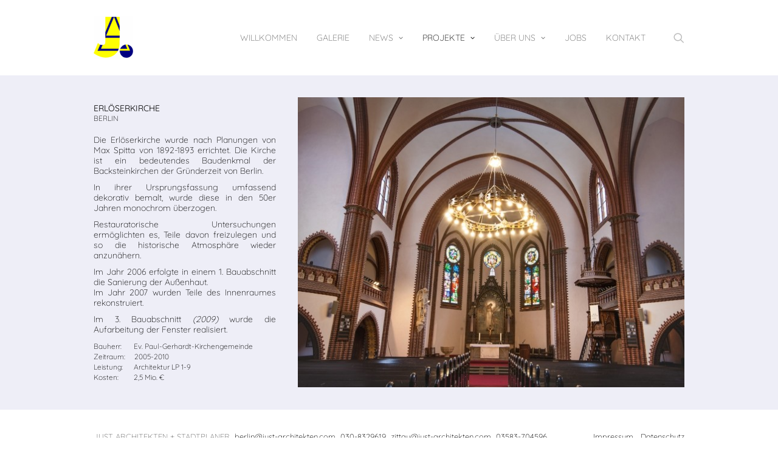

--- FILE ---
content_type: text/html; charset=UTF-8
request_url: https://www.just-architekten.com/portfolio/erloeserkirche-berlin-lichtenberg/
body_size: 10592
content:
<!DOCTYPE html>
<html class="no-touch" lang="de-DE" xmlns="http://www.w3.org/1999/xhtml">
<head>
<meta http-equiv="Content-Type" content="text/html; charset=UTF-8">
<meta name="viewport" content="width=device-width, initial-scale=1">
<link rel="profile" href="http://gmpg.org/xfn/11">
<link rel="pingback" href="https://www.just-architekten.com/xmlrpc.php">
<meta name='robots' content='index, follow, max-image-preview:large, max-snippet:-1, max-video-preview:-1' />
<!-- This site is optimized with the Yoast SEO plugin v21.7 - https://yoast.com/wordpress/plugins/seo/ -->
<title>Erlöserkirche, Berlin-Lichtenberg - Just Architekten + Stadtplaner</title>
<link rel="canonical" href="https://www.just-architekten.com/portfolio/erloeserkirche-berlin-lichtenberg/" />
<meta property="og:locale" content="de_DE" />
<meta property="og:type" content="article" />
<meta property="og:title" content="Erlöserkirche, Berlin-Lichtenberg - Just Architekten + Stadtplaner" />
<meta property="og:url" content="https://www.just-architekten.com/portfolio/erloeserkirche-berlin-lichtenberg/" />
<meta property="og:site_name" content="Just Architekten + Stadtplaner" />
<meta property="article:modified_time" content="2024-03-27T14:51:50+00:00" />
<meta property="og:image" content="https://www.just-architekten.com/wp-content/uploads/2020/04/index_010-Erloeserkirche-Berlin.jpg" />
<meta property="og:image:width" content="640" />
<meta property="og:image:height" content="485" />
<meta property="og:image:type" content="image/jpeg" />
<meta name="twitter:card" content="summary_large_image" />
<meta name="twitter:label1" content="Geschätzte Lesezeit" />
<meta name="twitter:data1" content="3 Minuten" />
<script type="application/ld+json" class="yoast-schema-graph">{"@context":"https://schema.org","@graph":[{"@type":"WebPage","@id":"https://www.just-architekten.com/portfolio/erloeserkirche-berlin-lichtenberg/","url":"https://www.just-architekten.com/portfolio/erloeserkirche-berlin-lichtenberg/","name":"Erlöserkirche, Berlin-Lichtenberg - Just Architekten + Stadtplaner","isPartOf":{"@id":"https://www.just-architekten.com/#website"},"primaryImageOfPage":{"@id":"https://www.just-architekten.com/portfolio/erloeserkirche-berlin-lichtenberg/#primaryimage"},"image":{"@id":"https://www.just-architekten.com/portfolio/erloeserkirche-berlin-lichtenberg/#primaryimage"},"thumbnailUrl":"https://www.just-architekten.com/wp-content/uploads/2020/04/index_010-Erloeserkirche-Berlin.jpg","datePublished":"2020-04-22T00:10:57+00:00","dateModified":"2024-03-27T14:51:50+00:00","breadcrumb":{"@id":"https://www.just-architekten.com/portfolio/erloeserkirche-berlin-lichtenberg/#breadcrumb"},"inLanguage":"de-DE","potentialAction":[{"@type":"ReadAction","target":["https://www.just-architekten.com/portfolio/erloeserkirche-berlin-lichtenberg/"]}]},{"@type":"ImageObject","inLanguage":"de-DE","@id":"https://www.just-architekten.com/portfolio/erloeserkirche-berlin-lichtenberg/#primaryimage","url":"https://www.just-architekten.com/wp-content/uploads/2020/04/index_010-Erloeserkirche-Berlin.jpg","contentUrl":"https://www.just-architekten.com/wp-content/uploads/2020/04/index_010-Erloeserkirche-Berlin.jpg","width":640,"height":485,"caption":"Erlöserkirche, Berlin"},{"@type":"BreadcrumbList","@id":"https://www.just-architekten.com/portfolio/erloeserkirche-berlin-lichtenberg/#breadcrumb","itemListElement":[{"@type":"ListItem","position":1,"name":"Startseite","item":"https://www.just-architekten.com/"},{"@type":"ListItem","position":2,"name":"Portfolio","item":"https://www.just-architekten.com/portfolio/"},{"@type":"ListItem","position":3,"name":"Erlöserkirche, Berlin-Lichtenberg"}]},{"@type":"WebSite","@id":"https://www.just-architekten.com/#website","url":"https://www.just-architekten.com/","name":"Just Architekten + Stadtplaner","description":"","publisher":{"@id":"https://www.just-architekten.com/#organization"},"potentialAction":[{"@type":"SearchAction","target":{"@type":"EntryPoint","urlTemplate":"https://www.just-architekten.com/?s={search_term_string}"},"query-input":"required name=search_term_string"}],"inLanguage":"de-DE"},{"@type":"Organization","@id":"https://www.just-architekten.com/#organization","name":"Just Architekten + Stadtplaner","url":"https://www.just-architekten.com/","logo":{"@type":"ImageObject","inLanguage":"de-DE","@id":"https://www.just-architekten.com/#/schema/logo/image/","url":"https://www.just-architekten.com/wp-content/uploads/2020/05/Just-Architekten-Stadtplaner-Logo-2400-x-2400.jpg","contentUrl":"https://www.just-architekten.com/wp-content/uploads/2020/05/Just-Architekten-Stadtplaner-Logo-2400-x-2400.jpg","width":1200,"height":1200,"caption":"Just Architekten + Stadtplaner"},"image":{"@id":"https://www.just-architekten.com/#/schema/logo/image/"}}]}</script>
<!-- / Yoast SEO plugin. -->
<link rel="alternate" type="application/rss+xml" title="Just Architekten + Stadtplaner &raquo; Feed" href="https://www.just-architekten.com/feed/" />
<link rel="alternate" type="application/rss+xml" title="Just Architekten + Stadtplaner &raquo; Kommentar-Feed" href="https://www.just-architekten.com/comments/feed/" />
<link rel="alternate" type="application/rss+xml" title="Just Architekten + Stadtplaner &raquo; Erlöserkirche, Berlin-Lichtenberg Kommentar-Feed" href="https://www.just-architekten.com/portfolio/erloeserkirche-berlin-lichtenberg/feed/" />
<!-- <link rel='stylesheet' id='layerslider-css' href='https://www.just-architekten.com/wp-content/plugins/LayerSlider/static/layerslider/css/layerslider.css?ver=6.10.2' type='text/css' media='all' /> -->
<!-- <link rel='stylesheet' id='wp-block-library-css' href='https://www.just-architekten.com/wp-includes/css/dist/block-library/style.min.css?ver=6.4.3' type='text/css' media='all' /> -->
<link rel="stylesheet" type="text/css" href="//www.just-architekten.com/wp-content/cache/wpfc-minified/est8es5s/9jc0k.css" media="all"/>
<style id='classic-theme-styles-inline-css' type='text/css'>
/*! This file is auto-generated */
.wp-block-button__link{color:#fff;background-color:#32373c;border-radius:9999px;box-shadow:none;text-decoration:none;padding:calc(.667em + 2px) calc(1.333em + 2px);font-size:1.125em}.wp-block-file__button{background:#32373c;color:#fff;text-decoration:none}
</style>
<style id='global-styles-inline-css' type='text/css'>
body{--wp--preset--color--black: #000000;--wp--preset--color--cyan-bluish-gray: #abb8c3;--wp--preset--color--white: #ffffff;--wp--preset--color--pale-pink: #f78da7;--wp--preset--color--vivid-red: #cf2e2e;--wp--preset--color--luminous-vivid-orange: #ff6900;--wp--preset--color--luminous-vivid-amber: #fcb900;--wp--preset--color--light-green-cyan: #7bdcb5;--wp--preset--color--vivid-green-cyan: #00d084;--wp--preset--color--pale-cyan-blue: #8ed1fc;--wp--preset--color--vivid-cyan-blue: #0693e3;--wp--preset--color--vivid-purple: #9b51e0;--wp--preset--gradient--vivid-cyan-blue-to-vivid-purple: linear-gradient(135deg,rgba(6,147,227,1) 0%,rgb(155,81,224) 100%);--wp--preset--gradient--light-green-cyan-to-vivid-green-cyan: linear-gradient(135deg,rgb(122,220,180) 0%,rgb(0,208,130) 100%);--wp--preset--gradient--luminous-vivid-amber-to-luminous-vivid-orange: linear-gradient(135deg,rgba(252,185,0,1) 0%,rgba(255,105,0,1) 100%);--wp--preset--gradient--luminous-vivid-orange-to-vivid-red: linear-gradient(135deg,rgba(255,105,0,1) 0%,rgb(207,46,46) 100%);--wp--preset--gradient--very-light-gray-to-cyan-bluish-gray: linear-gradient(135deg,rgb(238,238,238) 0%,rgb(169,184,195) 100%);--wp--preset--gradient--cool-to-warm-spectrum: linear-gradient(135deg,rgb(74,234,220) 0%,rgb(151,120,209) 20%,rgb(207,42,186) 40%,rgb(238,44,130) 60%,rgb(251,105,98) 80%,rgb(254,248,76) 100%);--wp--preset--gradient--blush-light-purple: linear-gradient(135deg,rgb(255,206,236) 0%,rgb(152,150,240) 100%);--wp--preset--gradient--blush-bordeaux: linear-gradient(135deg,rgb(254,205,165) 0%,rgb(254,45,45) 50%,rgb(107,0,62) 100%);--wp--preset--gradient--luminous-dusk: linear-gradient(135deg,rgb(255,203,112) 0%,rgb(199,81,192) 50%,rgb(65,88,208) 100%);--wp--preset--gradient--pale-ocean: linear-gradient(135deg,rgb(255,245,203) 0%,rgb(182,227,212) 50%,rgb(51,167,181) 100%);--wp--preset--gradient--electric-grass: linear-gradient(135deg,rgb(202,248,128) 0%,rgb(113,206,126) 100%);--wp--preset--gradient--midnight: linear-gradient(135deg,rgb(2,3,129) 0%,rgb(40,116,252) 100%);--wp--preset--font-size--small: 13px;--wp--preset--font-size--medium: 20px;--wp--preset--font-size--large: 36px;--wp--preset--font-size--x-large: 42px;--wp--preset--spacing--20: 0.44rem;--wp--preset--spacing--30: 0.67rem;--wp--preset--spacing--40: 1rem;--wp--preset--spacing--50: 1.5rem;--wp--preset--spacing--60: 2.25rem;--wp--preset--spacing--70: 3.38rem;--wp--preset--spacing--80: 5.06rem;--wp--preset--shadow--natural: 6px 6px 9px rgba(0, 0, 0, 0.2);--wp--preset--shadow--deep: 12px 12px 50px rgba(0, 0, 0, 0.4);--wp--preset--shadow--sharp: 6px 6px 0px rgba(0, 0, 0, 0.2);--wp--preset--shadow--outlined: 6px 6px 0px -3px rgba(255, 255, 255, 1), 6px 6px rgba(0, 0, 0, 1);--wp--preset--shadow--crisp: 6px 6px 0px rgba(0, 0, 0, 1);}:where(.is-layout-flex){gap: 0.5em;}:where(.is-layout-grid){gap: 0.5em;}body .is-layout-flow > .alignleft{float: left;margin-inline-start: 0;margin-inline-end: 2em;}body .is-layout-flow > .alignright{float: right;margin-inline-start: 2em;margin-inline-end: 0;}body .is-layout-flow > .aligncenter{margin-left: auto !important;margin-right: auto !important;}body .is-layout-constrained > .alignleft{float: left;margin-inline-start: 0;margin-inline-end: 2em;}body .is-layout-constrained > .alignright{float: right;margin-inline-start: 2em;margin-inline-end: 0;}body .is-layout-constrained > .aligncenter{margin-left: auto !important;margin-right: auto !important;}body .is-layout-constrained > :where(:not(.alignleft):not(.alignright):not(.alignfull)){max-width: var(--wp--style--global--content-size);margin-left: auto !important;margin-right: auto !important;}body .is-layout-constrained > .alignwide{max-width: var(--wp--style--global--wide-size);}body .is-layout-flex{display: flex;}body .is-layout-flex{flex-wrap: wrap;align-items: center;}body .is-layout-flex > *{margin: 0;}body .is-layout-grid{display: grid;}body .is-layout-grid > *{margin: 0;}:where(.wp-block-columns.is-layout-flex){gap: 2em;}:where(.wp-block-columns.is-layout-grid){gap: 2em;}:where(.wp-block-post-template.is-layout-flex){gap: 1.25em;}:where(.wp-block-post-template.is-layout-grid){gap: 1.25em;}.has-black-color{color: var(--wp--preset--color--black) !important;}.has-cyan-bluish-gray-color{color: var(--wp--preset--color--cyan-bluish-gray) !important;}.has-white-color{color: var(--wp--preset--color--white) !important;}.has-pale-pink-color{color: var(--wp--preset--color--pale-pink) !important;}.has-vivid-red-color{color: var(--wp--preset--color--vivid-red) !important;}.has-luminous-vivid-orange-color{color: var(--wp--preset--color--luminous-vivid-orange) !important;}.has-luminous-vivid-amber-color{color: var(--wp--preset--color--luminous-vivid-amber) !important;}.has-light-green-cyan-color{color: var(--wp--preset--color--light-green-cyan) !important;}.has-vivid-green-cyan-color{color: var(--wp--preset--color--vivid-green-cyan) !important;}.has-pale-cyan-blue-color{color: var(--wp--preset--color--pale-cyan-blue) !important;}.has-vivid-cyan-blue-color{color: var(--wp--preset--color--vivid-cyan-blue) !important;}.has-vivid-purple-color{color: var(--wp--preset--color--vivid-purple) !important;}.has-black-background-color{background-color: var(--wp--preset--color--black) !important;}.has-cyan-bluish-gray-background-color{background-color: var(--wp--preset--color--cyan-bluish-gray) !important;}.has-white-background-color{background-color: var(--wp--preset--color--white) !important;}.has-pale-pink-background-color{background-color: var(--wp--preset--color--pale-pink) !important;}.has-vivid-red-background-color{background-color: var(--wp--preset--color--vivid-red) !important;}.has-luminous-vivid-orange-background-color{background-color: var(--wp--preset--color--luminous-vivid-orange) !important;}.has-luminous-vivid-amber-background-color{background-color: var(--wp--preset--color--luminous-vivid-amber) !important;}.has-light-green-cyan-background-color{background-color: var(--wp--preset--color--light-green-cyan) !important;}.has-vivid-green-cyan-background-color{background-color: var(--wp--preset--color--vivid-green-cyan) !important;}.has-pale-cyan-blue-background-color{background-color: var(--wp--preset--color--pale-cyan-blue) !important;}.has-vivid-cyan-blue-background-color{background-color: var(--wp--preset--color--vivid-cyan-blue) !important;}.has-vivid-purple-background-color{background-color: var(--wp--preset--color--vivid-purple) !important;}.has-black-border-color{border-color: var(--wp--preset--color--black) !important;}.has-cyan-bluish-gray-border-color{border-color: var(--wp--preset--color--cyan-bluish-gray) !important;}.has-white-border-color{border-color: var(--wp--preset--color--white) !important;}.has-pale-pink-border-color{border-color: var(--wp--preset--color--pale-pink) !important;}.has-vivid-red-border-color{border-color: var(--wp--preset--color--vivid-red) !important;}.has-luminous-vivid-orange-border-color{border-color: var(--wp--preset--color--luminous-vivid-orange) !important;}.has-luminous-vivid-amber-border-color{border-color: var(--wp--preset--color--luminous-vivid-amber) !important;}.has-light-green-cyan-border-color{border-color: var(--wp--preset--color--light-green-cyan) !important;}.has-vivid-green-cyan-border-color{border-color: var(--wp--preset--color--vivid-green-cyan) !important;}.has-pale-cyan-blue-border-color{border-color: var(--wp--preset--color--pale-cyan-blue) !important;}.has-vivid-cyan-blue-border-color{border-color: var(--wp--preset--color--vivid-cyan-blue) !important;}.has-vivid-purple-border-color{border-color: var(--wp--preset--color--vivid-purple) !important;}.has-vivid-cyan-blue-to-vivid-purple-gradient-background{background: var(--wp--preset--gradient--vivid-cyan-blue-to-vivid-purple) !important;}.has-light-green-cyan-to-vivid-green-cyan-gradient-background{background: var(--wp--preset--gradient--light-green-cyan-to-vivid-green-cyan) !important;}.has-luminous-vivid-amber-to-luminous-vivid-orange-gradient-background{background: var(--wp--preset--gradient--luminous-vivid-amber-to-luminous-vivid-orange) !important;}.has-luminous-vivid-orange-to-vivid-red-gradient-background{background: var(--wp--preset--gradient--luminous-vivid-orange-to-vivid-red) !important;}.has-very-light-gray-to-cyan-bluish-gray-gradient-background{background: var(--wp--preset--gradient--very-light-gray-to-cyan-bluish-gray) !important;}.has-cool-to-warm-spectrum-gradient-background{background: var(--wp--preset--gradient--cool-to-warm-spectrum) !important;}.has-blush-light-purple-gradient-background{background: var(--wp--preset--gradient--blush-light-purple) !important;}.has-blush-bordeaux-gradient-background{background: var(--wp--preset--gradient--blush-bordeaux) !important;}.has-luminous-dusk-gradient-background{background: var(--wp--preset--gradient--luminous-dusk) !important;}.has-pale-ocean-gradient-background{background: var(--wp--preset--gradient--pale-ocean) !important;}.has-electric-grass-gradient-background{background: var(--wp--preset--gradient--electric-grass) !important;}.has-midnight-gradient-background{background: var(--wp--preset--gradient--midnight) !important;}.has-small-font-size{font-size: var(--wp--preset--font-size--small) !important;}.has-medium-font-size{font-size: var(--wp--preset--font-size--medium) !important;}.has-large-font-size{font-size: var(--wp--preset--font-size--large) !important;}.has-x-large-font-size{font-size: var(--wp--preset--font-size--x-large) !important;}
.wp-block-navigation a:where(:not(.wp-element-button)){color: inherit;}
:where(.wp-block-post-template.is-layout-flex){gap: 1.25em;}:where(.wp-block-post-template.is-layout-grid){gap: 1.25em;}
:where(.wp-block-columns.is-layout-flex){gap: 2em;}:where(.wp-block-columns.is-layout-grid){gap: 2em;}
.wp-block-pullquote{font-size: 1.5em;line-height: 1.6;}
</style>
<!-- <link rel='stylesheet' id='uncode-style-css' href='https://www.just-architekten.com/wp-content/themes/uncode/library/css/style.css?ver=134204487' type='text/css' media='all' /> -->
<link rel="stylesheet" type="text/css" href="//www.just-architekten.com/wp-content/cache/wpfc-minified/q5ovmlk2/4pll7.css" media="all"/>
<style id='uncode-style-inline-css' type='text/css'>
@media (max-width: 959px) { .navbar-brand > * { height: 50px !important;}}
@media (min-width: 960px) { .limit-width { max-width: 1044px; margin: auto;}}
.menu-primary ul.menu-smart > li > a, .menu-primary ul.menu-smart li.dropdown > a, .menu-primary ul.menu-smart li.mega-menu > a, .vmenu-container ul.menu-smart > li > a, .vmenu-container ul.menu-smart li.dropdown > a { text-transform: uppercase; }
.menu-primary ul.menu-smart ul a, .vmenu-container ul.menu-smart ul a { text-transform: uppercase; }
body.menu-custom-padding .col-lg-0.logo-container, body.menu-custom-padding .col-lg-2.logo-container, body.menu-custom-padding .col-lg-12 .logo-container, body.menu-custom-padding .col-lg-4.logo-container { padding-top: 27px; padding-bottom: 27px; }
body.menu-custom-padding .col-lg-0.logo-container.shrinked, body.menu-custom-padding .col-lg-2.logo-container.shrinked, body.menu-custom-padding .col-lg-12 .logo-container.shrinked, body.menu-custom-padding .col-lg-4.logo-container.shrinked { padding-top: 18px; padding-bottom: 18px; }
@media (max-width: 959px) { body.menu-custom-padding .menu-container .logo-container { padding-top: 18px !important; padding-bottom: 18px !important; } }
#changer-back-color { transition: background-color 1000ms cubic-bezier(0.25, 1, 0.5, 1) !important; } #changer-back-color > div { transition: opacity 1000ms cubic-bezier(0.25, 1, 0.5, 1) !important; } body.bg-changer-init.disable-hover .main-wrapper .style-light,  body.bg-changer-init.disable-hover .main-wrapper .style-light h1,  body.bg-changer-init.disable-hover .main-wrapper .style-light h2, body.bg-changer-init.disable-hover .main-wrapper .style-light h3, body.bg-changer-init.disable-hover .main-wrapper .style-light h4, body.bg-changer-init.disable-hover .main-wrapper .style-light h5, body.bg-changer-init.disable-hover .main-wrapper .style-light h6, body.bg-changer-init.disable-hover .main-wrapper .style-light a, body.bg-changer-init.disable-hover .main-wrapper .style-dark, body.bg-changer-init.disable-hover .main-wrapper .style-dark h1, body.bg-changer-init.disable-hover .main-wrapper .style-dark h2, body.bg-changer-init.disable-hover .main-wrapper .style-dark h3, body.bg-changer-init.disable-hover .main-wrapper .style-dark h4, body.bg-changer-init.disable-hover .main-wrapper .style-dark h5, body.bg-changer-init.disable-hover .main-wrapper .style-dark h6, body.bg-changer-init.disable-hover .main-wrapper .style-dark a { transition: color 1000ms cubic-bezier(0.25, 1, 0.5, 1) !important; }
</style>
<!-- <link rel='stylesheet' id='uncode-icons-css' href='https://www.just-architekten.com/wp-content/themes/uncode/library/css/uncode-icons.css?ver=134204487' type='text/css' media='all' /> -->
<!-- <link rel='stylesheet' id='uncode-custom-style-css' href='https://www.just-architekten.com/wp-content/themes/uncode/library/css/style-custom.css?ver=134204487' type='text/css' media='all' /> -->
<!-- <link rel='stylesheet' id='child-style-css' href='https://www.just-architekten.com/wp-content/themes/uncode-child/style.css?ver=1598668551' type='text/css' media='all' /> -->
<link rel="stylesheet" type="text/css" href="//www.just-architekten.com/wp-content/cache/wpfc-minified/l95d9dv9/4pll7.css" media="all"/>
<script type="text/javascript" id="layerslider-greensock-js-extra">
/* <![CDATA[ */
var LS_Meta = {"v":"6.10.2"};
/* ]]> */
</script>
<script src='//www.just-architekten.com/wp-content/cache/wpfc-minified/d2ke9a7p/4pll8.js' type="text/javascript"></script>
<!-- <script type="text/javascript" src="https://www.just-architekten.com/wp-content/plugins/LayerSlider/static/layerslider/js/greensock.js?ver=1.19.0" id="layerslider-greensock-js"></script> -->
<!-- <script type="text/javascript" src="https://www.just-architekten.com/wp-includes/js/jquery/jquery.min.js?ver=3.7.1" id="jquery-core-js"></script> -->
<!-- <script type="text/javascript" src="https://www.just-architekten.com/wp-includes/js/jquery/jquery-migrate.min.js?ver=3.4.1" id="jquery-migrate-js"></script> -->
<!-- <script type="text/javascript" src="https://www.just-architekten.com/wp-content/plugins/LayerSlider/static/layerslider/js/layerslider.kreaturamedia.jquery.js?ver=6.10.2" id="layerslider-js"></script> -->
<!-- <script type="text/javascript" src="https://www.just-architekten.com/wp-content/plugins/LayerSlider/static/layerslider/js/layerslider.transitions.js?ver=6.10.2" id="layerslider-transitions-js"></script> -->
<script type="text/javascript" id="uncode-init-js-extra">
/* <![CDATA[ */
var SiteParameters = {"days":"days","hours":"hours","minutes":"minutes","seconds":"seconds","constant_scroll":"on","scroll_speed":"2","parallax_factor":"0.25","loading":"Loading\u2026","slide_name":"slide","slide_footer":"footer","ajax_url":"https:\/\/www.just-architekten.com\/wp-admin\/admin-ajax.php","nonce_adaptive_images":"345b093f85","nonce_srcset_async":"78e2ace311","enable_debug":"","block_mobile_videos":"","is_frontend_editor":"","main_width":["1042","px"],"mobile_parallax_allowed":"","listen_for_screen_update":"1","wireframes_plugin_active":"","sticky_elements":"off","resize_quality":"90","register_metadata":"","bg_changer_time":"1000","update_wc_fragments":"1","optimize_shortpixel_image":"","menu_mobile_offcanvas_gap":"45","custom_cursor_selector":"[href], .trigger-overlay, .owl-next, .owl-prev, .owl-dot, input[type=\"submit\"], input[type=\"checkbox\"], button[type=\"submit\"], a[class^=\"ilightbox\"], .ilightbox-thumbnail, .ilightbox-prev, .ilightbox-next, .overlay-close, .unmodal-close, .qty-inset > span, .share-button li, .uncode-post-titles .tmb.tmb-click-area, .btn-link, .tmb-click-row .t-inside, .lg-outer button, .lg-thumb img, a[data-lbox], .uncode-close-offcanvas-overlay","mobile_parallax_animation":"","lbox_enhanced":"","native_media_player":"1","vimeoPlayerParams":"?autoplay=0","ajax_filter_key_search":"key","ajax_filter_key_unfilter":"unfilter","index_pagination_scroll_to":"","uncode_wc_popup_cart_qty":""};
/* ]]> */
</script>
<script src='//www.just-architekten.com/wp-content/cache/wpfc-minified/qljdy48k/4pll8.js' type="text/javascript"></script>
<!-- <script type="text/javascript" src="https://www.just-architekten.com/wp-content/themes/uncode/library/js/init.js?ver=134204487" id="uncode-init-js"></script> -->
<script></script><meta name="generator" content="Powered by LayerSlider 6.10.2 - Multi-Purpose, Responsive, Parallax, Mobile-Friendly Slider Plugin for WordPress." />
<!-- LayerSlider updates and docs at: https://layerslider.kreaturamedia.com -->
<link rel="https://api.w.org/" href="https://www.just-architekten.com/wp-json/" /><link rel="alternate" type="application/json" href="https://www.just-architekten.com/wp-json/wp/v2/portfolio/766" /><link rel="EditURI" type="application/rsd+xml" title="RSD" href="https://www.just-architekten.com/xmlrpc.php?rsd" />
<meta name="generator" content="WordPress 6.4.3" />
<link rel='shortlink' href='https://www.just-architekten.com/?p=766' />
<link rel="alternate" type="application/json+oembed" href="https://www.just-architekten.com/wp-json/oembed/1.0/embed?url=https%3A%2F%2Fwww.just-architekten.com%2Fportfolio%2Ferloeserkirche-berlin-lichtenberg%2F" />
<link rel="alternate" type="text/xml+oembed" href="https://www.just-architekten.com/wp-json/oembed/1.0/embed?url=https%3A%2F%2Fwww.just-architekten.com%2Fportfolio%2Ferloeserkirche-berlin-lichtenberg%2F&#038;format=xml" />
<link rel="apple-touch-icon" sizes="180x180" href="/wp-content/uploads/fbrfg/apple-touch-icon.png">
<link rel="icon" type="image/png" sizes="32x32" href="/wp-content/uploads/fbrfg/favicon-32x32.png">
<link rel="icon" type="image/png" sizes="16x16" href="/wp-content/uploads/fbrfg/favicon-16x16.png">
<link rel="manifest" href="/wp-content/uploads/fbrfg/site.webmanifest">
<link rel="mask-icon" href="/wp-content/uploads/fbrfg/safari-pinned-tab.svg" color="#7b7b7b">
<link rel="shortcut icon" href="/wp-content/uploads/fbrfg/favicon.ico">
<meta name="msapplication-TileColor" content="#2b5797">
<meta name="msapplication-config" content="/wp-content/uploads/fbrfg/browserconfig.xml">
<meta name="theme-color" content="#ffffff"><style type="text/css">.recentcomments a{display:inline !important;padding:0 !important;margin:0 !important;}</style><noscript><style> .wpb_animate_when_almost_visible { opacity: 1; }</style></noscript></head>
<body class="portfolio-template-default single single-portfolio postid-766  style-color-xsdn-bg hormenu-position-left hmenu hmenu-position-right header-full-width main-center-align menu-custom-padding menu-mobile-default mobile-parallax-not-allowed ilb-no-bounce unreg qw-body-scroll-disabled no-qty-fx wpb-js-composer js-comp-ver-7.0 vc_responsive" data-border="0">
<div id="vh_layout_help"></div><div class="body-borders" data-border="0"><div class="top-border body-border-shadow"></div><div class="right-border body-border-shadow"></div><div class="bottom-border body-border-shadow"></div><div class="left-border body-border-shadow"></div><div class="top-border style-color-xsdn-bg"></div><div class="right-border style-color-xsdn-bg"></div><div class="bottom-border style-color-xsdn-bg"></div><div class="left-border style-color-xsdn-bg"></div></div>	<div class="box-wrapper">
<div class="box-container">
<script type="text/javascript" id="initBox">UNCODE.initBox();</script>
<div class="menu-wrapper">
<header id="masthead" class="navbar menu-primary menu-light submenu-light style-light-original menu-with-logo">
<div class="menu-container style-color-xsdn-bg menu-no-borders">
<div class="row-menu limit-width">
<div class="row-menu-inner">
<div id="logo-container-mobile" class="col-lg-0 logo-container middle">
<div id="main-logo" class="navbar-header style-light">
<a href="https://www.just-architekten.com/" class="navbar-brand" data-padding-shrink ="18" data-minheight="20"><div class="logo-image main-logo logo-skinnable" data-maxheight="70" style="height: 70px;"><img decoding="async" src="https://www.just-architekten.com/wp-content/uploads/2019/12/Just-Architekten-Logo.gif" alt="logo" width="65" height="70" class="img-responsive" /></div></a>
</div>
<div class="mmb-container"><div class="mobile-additional-icons"></div><div class="mobile-menu-button mobile-menu-button-light lines-button"><span class="lines"><span></span></span></div></div>
</div>
<div class="col-lg-12 main-menu-container middle">
<div class="menu-horizontal">
<div class="menu-horizontal-inner">
<div class="nav navbar-nav navbar-main navbar-nav-first"><ul id="menu-hauptnavigation" class="menu-primary-inner menu-smart sm"><li id="menu-item-52" class="menu-item menu-item-type-post_type menu-item-object-page menu-item-home menu-item-52 menu-item-link"><a title="Willkommen" href="https://www.just-architekten.com/">Willkommen<i class="fa fa-angle-right fa-dropdown"></i></a></li>
<li id="menu-item-50" class="menu-item menu-item-type-post_type menu-item-object-page menu-item-50 menu-item-link"><a title="Galerie" href="https://www.just-architekten.com/galerie/">Galerie<i class="fa fa-angle-right fa-dropdown"></i></a></li>
<li id="menu-item-1747" class="menu-item menu-item-type-post_type menu-item-object-page menu-item-has-children menu-item-1747 dropdown menu-item-link"><a title="NEWS" href="https://www.just-architekten.com/news/" data-toggle="dropdown" class="dropdown-toggle" data-type="title">NEWS<i class="fa fa-angle-down fa-dropdown"></i></a>
<ul role="menu" class="drop-menu">
<li id="menu-item-1153" class="menu-item menu-item-type-post_type menu-item-object-page menu-item-1153"><a title="Schlösser" href="https://www.just-architekten.com/news/schloesser/">Schlösser<i class="fa fa-angle-right fa-dropdown"></i></a></li>
<li id="menu-item-1151" class="menu-item menu-item-type-post_type menu-item-object-page menu-item-1151"><a title="Bildung" href="https://www.just-architekten.com/news/bildung/">Bildung<i class="fa fa-angle-right fa-dropdown"></i></a></li>
<li id="menu-item-1152" class="menu-item menu-item-type-post_type menu-item-object-page menu-item-1152"><a title="Forschung" href="https://www.just-architekten.com/news/forschung/">Forschung<i class="fa fa-angle-right fa-dropdown"></i></a></li>
<li id="menu-item-1150" class="menu-item menu-item-type-post_type menu-item-object-page menu-item-1150"><a title="Gesundheit" href="https://www.just-architekten.com/news/gesundheit/">Gesundheit<i class="fa fa-angle-right fa-dropdown"></i></a></li>
<li id="menu-item-1149" class="menu-item menu-item-type-post_type menu-item-object-page menu-item-1149"><a title="Freizeit" href="https://www.just-architekten.com/news/freizeit/">Freizeit<i class="fa fa-angle-right fa-dropdown"></i></a></li>
</ul>
</li>
<li id="menu-item-49" class="menu-item menu-item-type-post_type menu-item-object-page menu-item-has-children menu-item-49 dropdown menu-item-link"><a title="Projekte" href="https://www.just-architekten.com/projekte/" data-toggle="dropdown" class="dropdown-toggle" data-type="title">Projekte<i class="fa fa-angle-down fa-dropdown"></i></a>
<ul role="menu" class="drop-menu">
<li id="menu-item-838" class="menu-item menu-item-type-post_type menu-item-object-page menu-item-838"><a title="Sozial" href="https://www.just-architekten.com/projekte/sozial/">Sozial<i class="fa fa-angle-right fa-dropdown"></i></a></li>
<li id="menu-item-834" class="menu-item menu-item-type-post_type menu-item-object-page menu-item-834"><a title="Gesundheit" href="https://www.just-architekten.com/projekte/gesundheit/">Gesundheit<i class="fa fa-angle-right fa-dropdown"></i></a></li>
<li id="menu-item-837" class="menu-item menu-item-type-post_type menu-item-object-page menu-item-837"><a title="Kultur" href="https://www.just-architekten.com/projekte/kultur/">Kultur<i class="fa fa-angle-right fa-dropdown"></i></a></li>
<li id="menu-item-836" class="menu-item menu-item-type-post_type menu-item-object-page menu-item-836"><a title="Verwaltung" href="https://www.just-architekten.com/projekte/verwaltung/">Verwaltung<i class="fa fa-angle-right fa-dropdown"></i></a></li>
<li id="menu-item-835" class="menu-item menu-item-type-post_type menu-item-object-page menu-item-835"><a title="Bildung" href="https://www.just-architekten.com/projekte/bildung/">Bildung<i class="fa fa-angle-right fa-dropdown"></i></a></li>
<li id="menu-item-832" class="menu-item menu-item-type-post_type menu-item-object-page menu-item-832"><a title="Hotel" href="https://www.just-architekten.com/projekte/hotel/">Hotel<i class="fa fa-angle-right fa-dropdown"></i></a></li>
<li id="menu-item-833" class="menu-item menu-item-type-post_type menu-item-object-page menu-item-833"><a title="Wohnen" href="https://www.just-architekten.com/projekte/wohnen/">Wohnen<i class="fa fa-angle-right fa-dropdown"></i></a></li>
<li id="menu-item-831" class="menu-item menu-item-type-post_type menu-item-object-page menu-item-831"><a title="Sakral" href="https://www.just-architekten.com/projekte/sakral/">Sakral<i class="fa fa-angle-right fa-dropdown"></i></a></li>
</ul>
</li>
<li id="menu-item-246" class="menu-item menu-item-type-custom menu-item-object-custom menu-item-has-children menu-item-246 dropdown menu-item-link"><a title="Über uns" href="/ueber-uns/leistungen" data-toggle="dropdown" class="dropdown-toggle" data-type="title">Über uns<i class="fa fa-angle-down fa-dropdown"></i></a>
<ul role="menu" class="drop-menu">
<li id="menu-item-245" class="menu-item menu-item-type-post_type menu-item-object-page menu-item-245"><a title="Leistungen" href="https://www.just-architekten.com/ueber-uns/leistungen/">Leistungen<i class="fa fa-angle-right fa-dropdown"></i></a></li>
<li id="menu-item-244" class="menu-item menu-item-type-post_type menu-item-object-page menu-item-244"><a title="Anspruch" href="https://www.just-architekten.com/ueber-uns/anspruch/">Anspruch<i class="fa fa-angle-right fa-dropdown"></i></a></li>
<li id="menu-item-243" class="menu-item menu-item-type-post_type menu-item-object-page menu-item-243"><a title="Team" href="https://www.just-architekten.com/ueber-uns/team/">Team<i class="fa fa-angle-right fa-dropdown"></i></a></li>
<li id="menu-item-242" class="menu-item menu-item-type-post_type menu-item-object-page menu-item-242"><a title="Harald Just" href="https://www.just-architekten.com/ueber-uns/harald-just/">Harald Just<i class="fa fa-angle-right fa-dropdown"></i></a></li>
<li id="menu-item-241" class="menu-item menu-item-type-post_type menu-item-object-page menu-item-241"><a title="Kornelia Just" href="https://www.just-architekten.com/ueber-uns/kornelia-just/">Kornelia Just<i class="fa fa-angle-right fa-dropdown"></i></a></li>
</ul>
</li>
<li id="menu-item-93" class="menu-item menu-item-type-post_type menu-item-object-page menu-item-93 menu-item-link"><a title="Jobs" href="https://www.just-architekten.com/jobs/">Jobs<i class="fa fa-angle-right fa-dropdown"></i></a></li>
<li id="menu-item-55" class="menu-item menu-item-type-post_type menu-item-object-page menu-item-55 menu-item-link"><a title="Kontakt" href="https://www.just-architekten.com/kontakt/">Kontakt<i class="fa fa-angle-right fa-dropdown"></i></a></li>
</ul></div><div class="uncode-close-offcanvas-mobile lines-button close navbar-mobile-el"><span class="lines"></span></div><div class="nav navbar-nav navbar-nav-last navbar-extra-icons"><ul class="menu-smart sm menu-icons"><li class="menu-item-link search-icon style-light dropdown "><a href="#" class="trigger-overlay search-icon" data-area="search" data-container="box-container">
<i class="fa fa-search3"></i><span class="desktop-hidden"><span>Suche</span></span><i class="fa fa-angle-down fa-dropdown desktop-hidden"></i>
</a><ul role="menu" class="drop-menu desktop-hidden">
<li>
<form class="search" method="get" action="https://www.just-architekten.com/">
<input type="search" class="search-field no-livesearch" placeholder="Suche ..." value="" name="s" title="Suche ..." /></form>
</li>
</ul></li></ul></div><div class="desktop-hidden menu-accordion-secondary">
</div></div>
</div>
</div>
</div>
</div></div>
</header>
</div>			<script type="text/javascript" id="fixMenuHeight">UNCODE.fixMenuHeight();</script>
<div class="main-wrapper">
<div class="main-container">
<div class="page-wrapper">
<div class="sections-container">
<script type="text/javascript">UNCODE.initHeader();</script><div class="page-body style-color-xsdn-bg">
<div class="portfolio-wrapper portfolio-wrapper-- portfolio-wrapper--with-builder"><div class="portfolio-body"><div class="post-content"><div data-parent="true" class="vc_row inverted-device-order style-color-319232-bg row-container tablet-hidden mobile-hidden" id="row-unique-0"><div class="row-background background-element" style="opacity: 1;">
<div class="background-wrapper">
<div class="background-inner"></div>
<div class="block-bg-overlay block-bg-blend-mode for-ie style-color-156069-bg" style="opacity: 0.9;"></div><div class="block-bg-overlay block-bg-blend-mode not-ie style-color-156069-bg" style="mix-blend-mode:screen;"></div>
</div>
</div><div class="row single-top-padding single-bottom-padding single-h-padding limit-width row-parent"><div class="wpb_row row-inner"><div class="wpb_column pos-top pos-center align_left column_parent col-lg-4 single-internal-gutter"><div class="uncol style-light"  ><div class="uncoltable"><div class="uncell no-block-padding" ><div class="uncont"><div class="uncode_text_column text-color-jevc-color" ><h1>ERLÖSERKIRCHE<br />
<span style="font-size: 12px;"><span class="caps">BERLIN</span></span></h1>
<p align="justify">Die Erlöserkirche wurde nach Planungen von Max Spitta von 1892-1893 errichtet. Die Kirche ist ein bedeutendes Baudenkmal der Backsteinkirchen der Gründerzeit von Berlin.</p>
<p align="justify">In ihrer Ursprungsfassung umfassend dekorativ bemalt, wurde diese in den 50er Jahren monochrom überzogen.</p>
<p align="justify">Restauratorische Untersuchungen ermöglichten es, Teile davon freizulegen und so die historische Atmosphäre wieder anzunähern.</p>
<p align="justify">Im Jahr 2006 erfolgte in einem 1. Bauabschnitt die Sanierung der Außenhaut.<br />
Im Jahr 2007 wurden Teile des Innenraumes rekonstruiert.</p>
<p align="justify">Im 3. Bauabschnitt <em>(2009)</em> wurde die Aufarbeitung der Fenster realisiert.</p>
<p><span style="font-size: 12px;">Bauherr:<span style="margin-left: 20px;">Ev. Paul-Gerhardt-Kirchengemeinde<br />
Zeitraum:<span style="margin-left: 15px;">2005-2010<br />
Leistung:<span style="margin-left: 18px;">Architektur LP 1-9<br />
Kosten:<span style="margin-left: 25px;">2,5 Mio. €</span></span></span></span></span></p>
</div></div></div></div></div></div><div class="wpb_column pos-top pos-center align_left column_parent col-lg-8 single-internal-gutter"><div class="uncol style-light"  ><div class="uncoltable"><div class="uncell no-block-padding" ><div class="uncont"><div class="owl-carousel-wrapper">
<div class="owl-carousel-container owl-carousel-loading half-gutter">
<div id="gallery-113483" class="owl-carousel owl-element owl-height-auto owl-dots-inside owl-dots-half-block-padding owl-dots-align-center" data-loop="true" data-dots="true" data-nav="true" data-navmobile="false" data-navskin="dark" data-navspeed="700" data-autoplay="true" data-timeout="5000" data-stagepadding="0" data-lg="1" data-md="1" data-sm="1">
<div class="tmb tmb-carousel tmb-iso-h4 tmb-light tmb-overlay-text-anim tmb-overlay-middle tmb-overlay-text-left tmb-bordered tmb-id-767  tmb-img-ratio tmb-media-first tmb-media-last tmb-content-overlay tmb-no-bg tmb-lightbox" ><div class="t-inside" ><div class="t-entry-visual"><div class="t-entry-visual-tc"><div class="t-entry-visual-cont"><div class="dummy" style="padding-top: 75%;"></div><a tabindex="-1" href="https://www.just-architekten.com/wp-content/uploads/2020/04/index_018-Erloeserkirche-Berlin.jpg" class="pushed" data-active="1" data-lbox="ilightbox_gallery-113483" data-options="width:640,height:485,thumbnail: 'https://www.just-architekten.com/wp-content/uploads/2020/04/index_018-Erloeserkirche-Berlin-300x227.jpg'" data-lb-index="0"><div class="t-entry-visual-overlay"><div class="t-entry-visual-overlay-in style-dark-bg" style="opacity: 0.01;"></div></div><img fetchpriority="high" decoding="async" class="wp-image-767" src="https://www.just-architekten.com/wp-content/uploads/2020/04/index_018-Erloeserkirche-Berlin-uai-640x480.jpg" width="640" height="480" alt="Erlöserkirche, Berlin" /></a></div>
</div>
</div></div></div><div class="tmb tmb-carousel tmb-iso-h4 tmb-light tmb-overlay-text-anim tmb-overlay-middle tmb-overlay-text-left tmb-bordered tmb-id-768  tmb-img-ratio tmb-media-first tmb-media-last tmb-content-overlay tmb-no-bg tmb-lightbox" ><div class="t-inside" ><div class="t-entry-visual"><div class="t-entry-visual-tc"><div class="t-entry-visual-cont"><div class="dummy" style="padding-top: 75%;"></div><a tabindex="-1" href="https://www.just-architekten.com/wp-content/uploads/2020/04/index_006-Erloeserkirche-Berlin.jpg" class="pushed" data-active="1" data-lbox="ilightbox_gallery-113483" data-options="width:640,height:485,thumbnail: 'https://www.just-architekten.com/wp-content/uploads/2020/04/index_006-Erloeserkirche-Berlin-300x227.jpg'" data-lb-index="1"><div class="t-entry-visual-overlay"><div class="t-entry-visual-overlay-in style-dark-bg" style="opacity: 0.01;"></div></div><img decoding="async" class="wp-image-768" src="https://www.just-architekten.com/wp-content/uploads/2020/04/index_006-Erloeserkirche-Berlin-uai-640x480.jpg" width="640" height="480" alt="Erlöserkirche, Berlin" /></a></div>
</div>
</div></div></div><div class="tmb tmb-carousel tmb-iso-h4 tmb-light tmb-overlay-text-anim tmb-overlay-middle tmb-overlay-text-left tmb-bordered tmb-id-769  tmb-img-ratio tmb-media-first tmb-media-last tmb-content-overlay tmb-no-bg tmb-lightbox" ><div class="t-inside" ><div class="t-entry-visual"><div class="t-entry-visual-tc"><div class="t-entry-visual-cont"><div class="dummy" style="padding-top: 75%;"></div><a tabindex="-1" href="https://www.just-architekten.com/wp-content/uploads/2020/04/index_010-Erloeserkirche-Berlin.jpg" class="pushed" data-active="1" data-lbox="ilightbox_gallery-113483" data-options="width:640,height:485,thumbnail: 'https://www.just-architekten.com/wp-content/uploads/2020/04/index_010-Erloeserkirche-Berlin-300x227.jpg'" data-lb-index="2"><div class="t-entry-visual-overlay"><div class="t-entry-visual-overlay-in style-dark-bg" style="opacity: 0.01;"></div></div><img decoding="async" class="wp-image-769" src="https://www.just-architekten.com/wp-content/uploads/2020/04/index_010-Erloeserkirche-Berlin-uai-640x480.jpg" width="640" height="480" alt="Erlöserkirche, Berlin" /></a></div>
</div>
</div></div></div><div class="tmb tmb-carousel tmb-iso-h4 tmb-light tmb-overlay-text-anim tmb-overlay-middle tmb-overlay-text-left tmb-bordered tmb-id-770  tmb-img-ratio tmb-media-first tmb-media-last tmb-content-overlay tmb-no-bg tmb-lightbox" ><div class="t-inside" ><div class="t-entry-visual"><div class="t-entry-visual-tc"><div class="t-entry-visual-cont"><div class="dummy" style="padding-top: 75%;"></div><a tabindex="-1" href="https://www.just-architekten.com/wp-content/uploads/2020/04/index_007-Erloeserkirche-Berlin.jpg" class="pushed" data-active="1" data-lbox="ilightbox_gallery-113483" data-options="width:640,height:485,thumbnail: 'https://www.just-architekten.com/wp-content/uploads/2020/04/index_007-Erloeserkirche-Berlin-300x227.jpg'" data-lb-index="3"><div class="t-entry-visual-overlay"><div class="t-entry-visual-overlay-in style-dark-bg" style="opacity: 0.01;"></div></div><img decoding="async" class="wp-image-770" src="https://www.just-architekten.com/wp-content/uploads/2020/04/index_007-Erloeserkirche-Berlin-uai-640x480.jpg" width="640" height="480" alt="Erlöserkirche, Berlin" /></a></div>
</div>
</div></div></div><div class="tmb tmb-carousel tmb-iso-h4 tmb-light tmb-overlay-text-anim tmb-overlay-middle tmb-overlay-text-left tmb-bordered tmb-id-771  tmb-img-ratio tmb-media-first tmb-media-last tmb-content-overlay tmb-no-bg tmb-lightbox" ><div class="t-inside" ><div class="t-entry-visual"><div class="t-entry-visual-tc"><div class="t-entry-visual-cont"><div class="dummy" style="padding-top: 75%;"></div><a tabindex="-1" href="https://www.just-architekten.com/wp-content/uploads/2020/04/index_011-Erloeserkirche-Berlin.jpg" class="pushed" data-active="1" data-lbox="ilightbox_gallery-113483" data-options="width:640,height:485,thumbnail: 'https://www.just-architekten.com/wp-content/uploads/2020/04/index_011-Erloeserkirche-Berlin-300x227.jpg'" data-lb-index="4"><div class="t-entry-visual-overlay"><div class="t-entry-visual-overlay-in style-dark-bg" style="opacity: 0.01;"></div></div><img decoding="async" class="wp-image-771" src="https://www.just-architekten.com/wp-content/uploads/2020/04/index_011-Erloeserkirche-Berlin-uai-640x480.jpg" width="640" height="480" alt="Erlöserkirche, Berlin" /></a></div>
</div>
</div></div></div><div class="tmb tmb-carousel tmb-iso-h4 tmb-light tmb-overlay-text-anim tmb-overlay-middle tmb-overlay-text-left tmb-bordered tmb-id-772  tmb-img-ratio tmb-media-first tmb-media-last tmb-content-overlay tmb-no-bg tmb-lightbox" ><div class="t-inside" ><div class="t-entry-visual"><div class="t-entry-visual-tc"><div class="t-entry-visual-cont"><div class="dummy" style="padding-top: 75%;"></div><a tabindex="-1" href="https://www.just-architekten.com/wp-content/uploads/2020/04/index_005-Erloeserkirche-Berlin.jpg" class="pushed" data-active="1" data-lbox="ilightbox_gallery-113483" data-options="width:640,height:485,thumbnail: 'https://www.just-architekten.com/wp-content/uploads/2020/04/index_005-Erloeserkirche-Berlin-300x227.jpg'" data-lb-index="5"><div class="t-entry-visual-overlay"><div class="t-entry-visual-overlay-in style-dark-bg" style="opacity: 0.01;"></div></div><img decoding="async" class="wp-image-772" src="https://www.just-architekten.com/wp-content/uploads/2020/04/index_005-Erloeserkirche-Berlin-uai-640x480.jpg" width="640" height="480" alt="Erlöserkirche, Berlin" /></a></div>
</div>
</div></div></div><div class="tmb tmb-carousel tmb-iso-h4 tmb-light tmb-overlay-text-anim tmb-overlay-middle tmb-overlay-text-left tmb-bordered tmb-id-774  tmb-img-ratio tmb-media-first tmb-media-last tmb-content-overlay tmb-no-bg tmb-lightbox" ><div class="t-inside" ><div class="t-entry-visual"><div class="t-entry-visual-tc"><div class="t-entry-visual-cont"><div class="dummy" style="padding-top: 75%;"></div><a tabindex="-1" href="https://www.just-architekten.com/wp-content/uploads/2020/04/index_008-Erloeserkirche-Berlin.jpg" class="pushed" data-active="1" data-lbox="ilightbox_gallery-113483" data-options="width:640,height:485,thumbnail: 'https://www.just-architekten.com/wp-content/uploads/2020/04/index_008-Erloeserkirche-Berlin-300x227.jpg'" data-lb-index="6"><div class="t-entry-visual-overlay"><div class="t-entry-visual-overlay-in style-dark-bg" style="opacity: 0.01;"></div></div><img decoding="async" class="wp-image-774" src="https://www.just-architekten.com/wp-content/uploads/2020/04/index_008-Erloeserkirche-Berlin-uai-640x480.jpg" width="640" height="480" alt="Erlöserkirche, Berlin" /></a></div>
</div>
</div></div></div><div class="tmb tmb-carousel tmb-iso-h4 tmb-light tmb-overlay-text-anim tmb-overlay-middle tmb-overlay-text-left tmb-bordered tmb-id-775  tmb-img-ratio tmb-media-first tmb-media-last tmb-content-overlay tmb-no-bg tmb-lightbox" ><div class="t-inside" ><div class="t-entry-visual"><div class="t-entry-visual-tc"><div class="t-entry-visual-cont"><div class="dummy" style="padding-top: 75%;"></div><a tabindex="-1" href="https://www.just-architekten.com/wp-content/uploads/2020/04/index_017-Erloeserkirche-Berlin.jpg" class="pushed" data-active="1" data-lbox="ilightbox_gallery-113483" data-options="width:640,height:485,thumbnail: 'https://www.just-architekten.com/wp-content/uploads/2020/04/index_017-Erloeserkirche-Berlin-300x227.jpg'" data-lb-index="7"><div class="t-entry-visual-overlay"><div class="t-entry-visual-overlay-in style-dark-bg" style="opacity: 0.01;"></div></div><img decoding="async" class="wp-image-775" src="https://www.just-architekten.com/wp-content/uploads/2020/04/index_017-Erloeserkirche-Berlin-uai-640x480.jpg" width="640" height="480" alt="Erlöserkirche, Berlin" /></a></div>
</div>
</div></div></div><div class="tmb tmb-carousel tmb-iso-h4 tmb-light tmb-overlay-text-anim tmb-overlay-middle tmb-overlay-text-left tmb-bordered tmb-id-776  tmb-img-ratio tmb-media-first tmb-media-last tmb-content-overlay tmb-no-bg tmb-lightbox" ><div class="t-inside" ><div class="t-entry-visual"><div class="t-entry-visual-tc"><div class="t-entry-visual-cont"><div class="dummy" style="padding-top: 75%;"></div><a tabindex="-1" href="https://www.just-architekten.com/wp-content/uploads/2020/04/index_020-Erloeserkirche-Berlin.jpg" class="pushed" data-active="1" data-lbox="ilightbox_gallery-113483" data-options="width:640,height:485,thumbnail: 'https://www.just-architekten.com/wp-content/uploads/2020/04/index_020-Erloeserkirche-Berlin-300x227.jpg'" data-lb-index="8"><div class="t-entry-visual-overlay"><div class="t-entry-visual-overlay-in style-dark-bg" style="opacity: 0.01;"></div></div><img decoding="async" class="wp-image-776" src="https://www.just-architekten.com/wp-content/uploads/2020/04/index_020-Erloeserkirche-Berlin-uai-640x480.jpg" width="640" height="480" alt="Erlöserkirche, Berlin" /></a></div>
</div>
</div></div></div><div class="tmb tmb-carousel tmb-iso-h4 tmb-light tmb-overlay-text-anim tmb-overlay-middle tmb-overlay-text-left tmb-bordered tmb-id-777  tmb-img-ratio tmb-media-first tmb-media-last tmb-content-overlay tmb-no-bg tmb-lightbox" ><div class="t-inside" ><div class="t-entry-visual"><div class="t-entry-visual-tc"><div class="t-entry-visual-cont"><div class="dummy" style="padding-top: 75%;"></div><a tabindex="-1" href="https://www.just-architekten.com/wp-content/uploads/2020/04/index_003-Erloeserkirche-Berlin.jpg" class="pushed" data-active="1" data-lbox="ilightbox_gallery-113483" data-options="width:640,height:485,thumbnail: 'https://www.just-architekten.com/wp-content/uploads/2020/04/index_003-Erloeserkirche-Berlin-300x227.jpg'" data-lb-index="9"><div class="t-entry-visual-overlay"><div class="t-entry-visual-overlay-in style-dark-bg" style="opacity: 0.01;"></div></div><img decoding="async" class="wp-image-777" src="https://www.just-architekten.com/wp-content/uploads/2020/04/index_003-Erloeserkirche-Berlin-uai-640x480.jpg" width="640" height="480" alt="Erlöserkirche, Berlin" /></a></div>
</div>
</div></div></div><div class="tmb tmb-carousel tmb-iso-h4 tmb-light tmb-overlay-text-anim tmb-overlay-middle tmb-overlay-text-left tmb-bordered tmb-id-773  tmb-img-ratio tmb-media-first tmb-media-last tmb-content-overlay tmb-no-bg tmb-lightbox" ><div class="t-inside" ><div class="t-entry-visual"><div class="t-entry-visual-tc"><div class="t-entry-visual-cont"><div class="dummy" style="padding-top: 75%;"></div><a tabindex="-1" href="https://www.just-architekten.com/wp-content/uploads/2020/04/index_016-Erloeserkirche-Berlin.jpg" class="pushed" data-active="1" data-lbox="ilightbox_gallery-113483" data-options="width:640,height:485,thumbnail: 'https://www.just-architekten.com/wp-content/uploads/2020/04/index_016-Erloeserkirche-Berlin-300x227.jpg'" data-lb-index="10"><div class="t-entry-visual-overlay"><div class="t-entry-visual-overlay-in style-dark-bg" style="opacity: 0.01;"></div></div><img decoding="async" class="wp-image-773" src="https://www.just-architekten.com/wp-content/uploads/2020/04/index_016-Erloeserkirche-Berlin-uai-640x480.jpg" width="640" height="480" alt="Erlöserkirche, Berlin" /></a></div>
</div>
</div></div></div>						</div>
</div>
</div>
</div></div></div></div></div><script id="script-row-unique-0" data-row="script-row-unique-0" type="text/javascript" class="vc_controls">UNCODE.initRow(document.getElementById("row-unique-0"));</script></div></div></div><div data-parent="true" class="vc_row row-next-to-blend row-container desktop-hidden" id="row-unique-1"><div class="row single-top-padding single-bottom-padding single-h-padding limit-width row-parent"><div class="wpb_row row-inner"><div class="wpb_column pos-top pos-center align_left column_parent col-lg-12 single-internal-gutter"><div class="uncol style-light"  ><div class="uncoltable"><div class="uncell single-block-padding style-color-319232-bg" ><div class="uncont"><div class="uncode_text_column" ><h1>ERLÖSERKIRCHE<br />
<span style="font-size: 12px;"><span class="caps">BERLIN</span></span></h1>
</div></div></div></div></div></div><script id="script-row-unique-1" data-row="script-row-unique-1" type="text/javascript" class="vc_controls">UNCODE.initRow(document.getElementById("row-unique-1"));</script></div></div></div><div data-parent="true" class="vc_row row-container desktop-hidden" id="row-unique-2"><div class="row no-top-padding single-bottom-padding single-h-padding limit-width row-parent"><div class="wpb_row row-inner"><div class="wpb_column pos-top pos-center align_left column_parent col-lg-12 single-internal-gutter"><div class="uncol style-light"  ><div class="uncoltable"><div class="uncell no-block-padding" ><div class="uncont"><div id="gallery-113483" class="justified-system grid-general-light">
<div class="justified-wrapper half-gutter">
<div class="justified-fixer">				<div class="justified-container justified-gallery justified-layout style-masonry" data-gutter="half-gutter" data-row-height="250" data-max-row-height="" data-last-row="nojustify">
<div class="tmb tmb-iso-w4 tmb-iso-h4 tmb-light tmb-overlay-text-anim tmb-overlay-middle tmb-overlay-text-left tmb-bordered tmb-id-768  tmb-media-first tmb-media-last tmb-content-overlay tmb-no-bg tmb-lightbox" ><div class="t-inside" ><div class="t-entry-visual"><div class="t-entry-visual-tc"><div class="t-entry-visual-cont"><div class="dummy" style="padding-top: 75.8%;"></div><a tabindex="-1" href="https://www.just-architekten.com/wp-content/uploads/2020/04/index_006-Erloeserkirche-Berlin.jpg" class="pushed" data-active="1" data-lbox="ilightbox_gallery-113483" data-options="width:640,height:485,thumbnail: 'https://www.just-architekten.com/wp-content/uploads/2020/04/index_006-Erloeserkirche-Berlin-300x227.jpg'" data-lb-index="0"><div class="t-entry-visual-overlay"><div class="t-entry-visual-overlay-in style-dark-bg" style="opacity: 0.01;"></div></div><img decoding="async" class="wp-image-768" src="https://www.just-architekten.com/wp-content/uploads/2020/04/index_006-Erloeserkirche-Berlin.jpg" width="640" height="485" alt="Erlöserkirche, Berlin" srcset="https://www.just-architekten.com/wp-content/uploads/2020/04/index_006-Erloeserkirche-Berlin.jpg 640w, https://www.just-architekten.com/wp-content/uploads/2020/04/index_006-Erloeserkirche-Berlin-300x227.jpg 300w" sizes="(max-width: 640px) 100vw, 640px" /></a></div>
</div>
</div></div></div><div class="tmb tmb-iso-w4 tmb-iso-h4 tmb-light tmb-overlay-text-anim tmb-overlay-middle tmb-overlay-text-left tmb-bordered tmb-id-767  tmb-media-first tmb-media-last tmb-content-overlay tmb-no-bg tmb-lightbox" ><div class="t-inside" ><div class="t-entry-visual"><div class="t-entry-visual-tc"><div class="t-entry-visual-cont"><div class="dummy" style="padding-top: 75.8%;"></div><a tabindex="-1" href="https://www.just-architekten.com/wp-content/uploads/2020/04/index_018-Erloeserkirche-Berlin.jpg" class="pushed" data-active="1" data-lbox="ilightbox_gallery-113483" data-options="width:640,height:485,thumbnail: 'https://www.just-architekten.com/wp-content/uploads/2020/04/index_018-Erloeserkirche-Berlin-300x227.jpg'" data-lb-index="1"><div class="t-entry-visual-overlay"><div class="t-entry-visual-overlay-in style-dark-bg" style="opacity: 0.01;"></div></div><img decoding="async" class="wp-image-767" src="https://www.just-architekten.com/wp-content/uploads/2020/04/index_018-Erloeserkirche-Berlin.jpg" width="640" height="485" alt="Erlöserkirche, Berlin" srcset="https://www.just-architekten.com/wp-content/uploads/2020/04/index_018-Erloeserkirche-Berlin.jpg 640w, https://www.just-architekten.com/wp-content/uploads/2020/04/index_018-Erloeserkirche-Berlin-300x227.jpg 300w" sizes="(max-width: 640px) 100vw, 640px" /></a></div>
</div>
</div></div></div><div class="tmb tmb-iso-w4 tmb-iso-h4 tmb-light tmb-overlay-text-anim tmb-overlay-middle tmb-overlay-text-left tmb-bordered tmb-id-769  tmb-media-first tmb-media-last tmb-content-overlay tmb-no-bg tmb-lightbox" ><div class="t-inside" ><div class="t-entry-visual"><div class="t-entry-visual-tc"><div class="t-entry-visual-cont"><div class="dummy" style="padding-top: 75.8%;"></div><a tabindex="-1" href="https://www.just-architekten.com/wp-content/uploads/2020/04/index_010-Erloeserkirche-Berlin.jpg" class="pushed" data-active="1" data-lbox="ilightbox_gallery-113483" data-options="width:640,height:485,thumbnail: 'https://www.just-architekten.com/wp-content/uploads/2020/04/index_010-Erloeserkirche-Berlin-300x227.jpg'" data-lb-index="2"><div class="t-entry-visual-overlay"><div class="t-entry-visual-overlay-in style-dark-bg" style="opacity: 0.01;"></div></div><img decoding="async" class="wp-image-769" src="https://www.just-architekten.com/wp-content/uploads/2020/04/index_010-Erloeserkirche-Berlin.jpg" width="640" height="485" alt="Erlöserkirche, Berlin" srcset="https://www.just-architekten.com/wp-content/uploads/2020/04/index_010-Erloeserkirche-Berlin.jpg 640w, https://www.just-architekten.com/wp-content/uploads/2020/04/index_010-Erloeserkirche-Berlin-300x227.jpg 300w" sizes="(max-width: 640px) 100vw, 640px" /></a></div>
</div>
</div></div></div><div class="tmb tmb-iso-w4 tmb-iso-h4 tmb-light tmb-overlay-text-anim tmb-overlay-middle tmb-overlay-text-left tmb-bordered tmb-id-770  tmb-media-first tmb-media-last tmb-content-overlay tmb-no-bg tmb-lightbox" ><div class="t-inside" ><div class="t-entry-visual"><div class="t-entry-visual-tc"><div class="t-entry-visual-cont"><div class="dummy" style="padding-top: 75.8%;"></div><a tabindex="-1" href="https://www.just-architekten.com/wp-content/uploads/2020/04/index_007-Erloeserkirche-Berlin.jpg" class="pushed" data-active="1" data-lbox="ilightbox_gallery-113483" data-options="width:640,height:485,thumbnail: 'https://www.just-architekten.com/wp-content/uploads/2020/04/index_007-Erloeserkirche-Berlin-300x227.jpg'" data-lb-index="3"><div class="t-entry-visual-overlay"><div class="t-entry-visual-overlay-in style-dark-bg" style="opacity: 0.01;"></div></div><img decoding="async" class="wp-image-770" src="https://www.just-architekten.com/wp-content/uploads/2020/04/index_007-Erloeserkirche-Berlin.jpg" width="640" height="485" alt="Erlöserkirche, Berlin" srcset="https://www.just-architekten.com/wp-content/uploads/2020/04/index_007-Erloeserkirche-Berlin.jpg 640w, https://www.just-architekten.com/wp-content/uploads/2020/04/index_007-Erloeserkirche-Berlin-300x227.jpg 300w" sizes="(max-width: 640px) 100vw, 640px" /></a></div>
</div>
</div></div></div><div class="tmb tmb-iso-w4 tmb-iso-h4 tmb-light tmb-overlay-text-anim tmb-overlay-middle tmb-overlay-text-left tmb-bordered tmb-id-771  tmb-media-first tmb-media-last tmb-content-overlay tmb-no-bg tmb-lightbox" ><div class="t-inside" ><div class="t-entry-visual"><div class="t-entry-visual-tc"><div class="t-entry-visual-cont"><div class="dummy" style="padding-top: 75.8%;"></div><a tabindex="-1" href="https://www.just-architekten.com/wp-content/uploads/2020/04/index_011-Erloeserkirche-Berlin.jpg" class="pushed" data-active="1" data-lbox="ilightbox_gallery-113483" data-options="width:640,height:485,thumbnail: 'https://www.just-architekten.com/wp-content/uploads/2020/04/index_011-Erloeserkirche-Berlin-300x227.jpg'" data-lb-index="4"><div class="t-entry-visual-overlay"><div class="t-entry-visual-overlay-in style-dark-bg" style="opacity: 0.01;"></div></div><img decoding="async" class="wp-image-771" src="https://www.just-architekten.com/wp-content/uploads/2020/04/index_011-Erloeserkirche-Berlin.jpg" width="640" height="485" alt="Erlöserkirche, Berlin" srcset="https://www.just-architekten.com/wp-content/uploads/2020/04/index_011-Erloeserkirche-Berlin.jpg 640w, https://www.just-architekten.com/wp-content/uploads/2020/04/index_011-Erloeserkirche-Berlin-300x227.jpg 300w" sizes="(max-width: 640px) 100vw, 640px" /></a></div>
</div>
</div></div></div><div class="tmb tmb-iso-w4 tmb-iso-h4 tmb-light tmb-overlay-text-anim tmb-overlay-middle tmb-overlay-text-left tmb-bordered tmb-id-772  tmb-media-first tmb-media-last tmb-content-overlay tmb-no-bg tmb-lightbox" ><div class="t-inside" ><div class="t-entry-visual"><div class="t-entry-visual-tc"><div class="t-entry-visual-cont"><div class="dummy" style="padding-top: 75.8%;"></div><a tabindex="-1" href="https://www.just-architekten.com/wp-content/uploads/2020/04/index_005-Erloeserkirche-Berlin.jpg" class="pushed" data-active="1" data-lbox="ilightbox_gallery-113483" data-options="width:640,height:485,thumbnail: 'https://www.just-architekten.com/wp-content/uploads/2020/04/index_005-Erloeserkirche-Berlin-300x227.jpg'" data-lb-index="5"><div class="t-entry-visual-overlay"><div class="t-entry-visual-overlay-in style-dark-bg" style="opacity: 0.01;"></div></div><img decoding="async" class="wp-image-772" src="https://www.just-architekten.com/wp-content/uploads/2020/04/index_005-Erloeserkirche-Berlin.jpg" width="640" height="485" alt="Erlöserkirche, Berlin" srcset="https://www.just-architekten.com/wp-content/uploads/2020/04/index_005-Erloeserkirche-Berlin.jpg 640w, https://www.just-architekten.com/wp-content/uploads/2020/04/index_005-Erloeserkirche-Berlin-300x227.jpg 300w" sizes="(max-width: 640px) 100vw, 640px" /></a></div>
</div>
</div></div></div><div class="tmb tmb-iso-w4 tmb-iso-h4 tmb-light tmb-overlay-text-anim tmb-overlay-middle tmb-overlay-text-left tmb-bordered tmb-id-773  tmb-media-first tmb-media-last tmb-content-overlay tmb-no-bg tmb-lightbox" ><div class="t-inside" ><div class="t-entry-visual"><div class="t-entry-visual-tc"><div class="t-entry-visual-cont"><div class="dummy" style="padding-top: 75.8%;"></div><a tabindex="-1" href="https://www.just-architekten.com/wp-content/uploads/2020/04/index_016-Erloeserkirche-Berlin.jpg" class="pushed" data-active="1" data-lbox="ilightbox_gallery-113483" data-options="width:640,height:485,thumbnail: 'https://www.just-architekten.com/wp-content/uploads/2020/04/index_016-Erloeserkirche-Berlin-300x227.jpg'" data-lb-index="6"><div class="t-entry-visual-overlay"><div class="t-entry-visual-overlay-in style-dark-bg" style="opacity: 0.01;"></div></div><img decoding="async" class="wp-image-773" src="https://www.just-architekten.com/wp-content/uploads/2020/04/index_016-Erloeserkirche-Berlin.jpg" width="640" height="485" alt="Erlöserkirche, Berlin" srcset="https://www.just-architekten.com/wp-content/uploads/2020/04/index_016-Erloeserkirche-Berlin.jpg 640w, https://www.just-architekten.com/wp-content/uploads/2020/04/index_016-Erloeserkirche-Berlin-300x227.jpg 300w" sizes="(max-width: 640px) 100vw, 640px" /></a></div>
</div>
</div></div></div><div class="tmb tmb-iso-w4 tmb-iso-h4 tmb-light tmb-overlay-text-anim tmb-overlay-middle tmb-overlay-text-left tmb-bordered tmb-id-774  tmb-media-first tmb-media-last tmb-content-overlay tmb-no-bg tmb-lightbox" ><div class="t-inside" ><div class="t-entry-visual"><div class="t-entry-visual-tc"><div class="t-entry-visual-cont"><div class="dummy" style="padding-top: 75.8%;"></div><a tabindex="-1" href="https://www.just-architekten.com/wp-content/uploads/2020/04/index_008-Erloeserkirche-Berlin.jpg" class="pushed" data-active="1" data-lbox="ilightbox_gallery-113483" data-options="width:640,height:485,thumbnail: 'https://www.just-architekten.com/wp-content/uploads/2020/04/index_008-Erloeserkirche-Berlin-300x227.jpg'" data-lb-index="7"><div class="t-entry-visual-overlay"><div class="t-entry-visual-overlay-in style-dark-bg" style="opacity: 0.01;"></div></div><img decoding="async" class="wp-image-774" src="https://www.just-architekten.com/wp-content/uploads/2020/04/index_008-Erloeserkirche-Berlin.jpg" width="640" height="485" alt="Erlöserkirche, Berlin" srcset="https://www.just-architekten.com/wp-content/uploads/2020/04/index_008-Erloeserkirche-Berlin.jpg 640w, https://www.just-architekten.com/wp-content/uploads/2020/04/index_008-Erloeserkirche-Berlin-300x227.jpg 300w" sizes="(max-width: 640px) 100vw, 640px" /></a></div>
</div>
</div></div></div><div class="tmb tmb-iso-w4 tmb-iso-h4 tmb-light tmb-overlay-text-anim tmb-overlay-middle tmb-overlay-text-left tmb-bordered tmb-id-775  tmb-media-first tmb-media-last tmb-content-overlay tmb-no-bg tmb-lightbox" ><div class="t-inside" ><div class="t-entry-visual"><div class="t-entry-visual-tc"><div class="t-entry-visual-cont"><div class="dummy" style="padding-top: 75.8%;"></div><a tabindex="-1" href="https://www.just-architekten.com/wp-content/uploads/2020/04/index_017-Erloeserkirche-Berlin.jpg" class="pushed" data-active="1" data-lbox="ilightbox_gallery-113483" data-options="width:640,height:485,thumbnail: 'https://www.just-architekten.com/wp-content/uploads/2020/04/index_017-Erloeserkirche-Berlin-300x227.jpg'" data-lb-index="8"><div class="t-entry-visual-overlay"><div class="t-entry-visual-overlay-in style-dark-bg" style="opacity: 0.01;"></div></div><img decoding="async" class="wp-image-775" src="https://www.just-architekten.com/wp-content/uploads/2020/04/index_017-Erloeserkirche-Berlin.jpg" width="640" height="485" alt="Erlöserkirche, Berlin" srcset="https://www.just-architekten.com/wp-content/uploads/2020/04/index_017-Erloeserkirche-Berlin.jpg 640w, https://www.just-architekten.com/wp-content/uploads/2020/04/index_017-Erloeserkirche-Berlin-300x227.jpg 300w" sizes="(max-width: 640px) 100vw, 640px" /></a></div>
</div>
</div></div></div><div class="tmb tmb-iso-w4 tmb-iso-h4 tmb-light tmb-overlay-text-anim tmb-overlay-middle tmb-overlay-text-left tmb-bordered tmb-id-776  tmb-media-first tmb-media-last tmb-content-overlay tmb-no-bg tmb-lightbox" ><div class="t-inside" ><div class="t-entry-visual"><div class="t-entry-visual-tc"><div class="t-entry-visual-cont"><div class="dummy" style="padding-top: 75.8%;"></div><a tabindex="-1" href="https://www.just-architekten.com/wp-content/uploads/2020/04/index_020-Erloeserkirche-Berlin.jpg" class="pushed" data-active="1" data-lbox="ilightbox_gallery-113483" data-options="width:640,height:485,thumbnail: 'https://www.just-architekten.com/wp-content/uploads/2020/04/index_020-Erloeserkirche-Berlin-300x227.jpg'" data-lb-index="9"><div class="t-entry-visual-overlay"><div class="t-entry-visual-overlay-in style-dark-bg" style="opacity: 0.01;"></div></div><img decoding="async" class="wp-image-776" src="https://www.just-architekten.com/wp-content/uploads/2020/04/index_020-Erloeserkirche-Berlin.jpg" width="640" height="485" alt="Erlöserkirche, Berlin" srcset="https://www.just-architekten.com/wp-content/uploads/2020/04/index_020-Erloeserkirche-Berlin.jpg 640w, https://www.just-architekten.com/wp-content/uploads/2020/04/index_020-Erloeserkirche-Berlin-300x227.jpg 300w" sizes="(max-width: 640px) 100vw, 640px" /></a></div>
</div>
</div></div></div><div class="tmb tmb-iso-w4 tmb-iso-h4 tmb-light tmb-overlay-text-anim tmb-overlay-middle tmb-overlay-text-left tmb-bordered tmb-id-777  tmb-media-first tmb-media-last tmb-content-overlay tmb-no-bg tmb-lightbox" ><div class="t-inside" ><div class="t-entry-visual"><div class="t-entry-visual-tc"><div class="t-entry-visual-cont"><div class="dummy" style="padding-top: 75.8%;"></div><a tabindex="-1" href="https://www.just-architekten.com/wp-content/uploads/2020/04/index_003-Erloeserkirche-Berlin.jpg" class="pushed" data-active="1" data-lbox="ilightbox_gallery-113483" data-options="width:640,height:485,thumbnail: 'https://www.just-architekten.com/wp-content/uploads/2020/04/index_003-Erloeserkirche-Berlin-300x227.jpg'" data-lb-index="10"><div class="t-entry-visual-overlay"><div class="t-entry-visual-overlay-in style-dark-bg" style="opacity: 0.01;"></div></div><img decoding="async" class="wp-image-777" src="https://www.just-architekten.com/wp-content/uploads/2020/04/index_003-Erloeserkirche-Berlin.jpg" width="640" height="485" alt="Erlöserkirche, Berlin" srcset="https://www.just-architekten.com/wp-content/uploads/2020/04/index_003-Erloeserkirche-Berlin.jpg 640w, https://www.just-architekten.com/wp-content/uploads/2020/04/index_003-Erloeserkirche-Berlin-300x227.jpg 300w" sizes="(max-width: 640px) 100vw, 640px" /></a></div>
</div>
</div></div></div>						</div>
</div>		</div>
</div>
</div></div></div></div></div><script id="script-row-unique-2" data-row="script-row-unique-2" type="text/javascript" class="vc_controls">UNCODE.initRow(document.getElementById("row-unique-2"));</script></div></div></div><div data-parent="true" class="vc_row row-container desktop-hidden" id="row-unique-3"><div class="row no-top-padding single-bottom-padding single-h-padding limit-width row-parent"><div class="wpb_row row-inner"><div class="wpb_column pos-top pos-center align_left column_parent col-lg-12 single-internal-gutter"><div class="uncol style-light"  ><div class="uncoltable"><div class="uncell single-block-padding style-color-319232-bg" ><div class="uncont"><div class="uncode_text_column" ><h1>ERLÖSERKIRCHE<br />
<span style="font-size: 12px;"><span class="caps">BERLIN</span></span></h1>
<p align="justify">Die Erlöserkirche wurde nach Planungen von Max Spitta von 1892-1893 errichtet. Die Kirche ist ein bedeutendes Baudenkmal der Backsteinkirchen der Gründerzeit von Berlin.</p>
<p align="justify">In ihrer Ursprungsfassung umfassend dekorativ bemalt, wurde diese in den 50er Jahren monochrom überzogen.</p>
<p align="justify">Restauratorische Untersuchungen ermöglichten es, Teile davon freizulegen und so die historische Atmosphäre wieder anzunähern.</p>
<p align="justify">Im Jahr 2006 erfolgte in einem 1. Bauabschnitt die Sanierung der Außenhaut.<br />
Im Jahr 2007 wurden Teile des Innenraumes rekonstruiert <em>(Putz- Maler- und Restaurierungsarbeiten)</em></p>
<p align="justify">Im 3. Bauabschnitt <em>(2009)</em> soll die Aufarbeitung der Fenster realisiert werden.</p>
<p><span style="font-size: 12px;">Bauherr:<span style="margin-left: 20px;">Ev. Paul-Gerhardt-Kirchengemeinde<br />
Zeitraum:<span style="margin-left: 15px;">2005-2010<br />
Leistung:<span style="margin-left: 18px;">Architektur LP 1-9<br />
Kosten:<span style="margin-left: 25px;">2,5 Mio. €</span></span></span></span></span></p>
</div></div></div></div></div></div><script id="script-row-unique-3" data-row="script-row-unique-3" type="text/javascript" class="vc_controls">UNCODE.initRow(document.getElementById("row-unique-3"));</script></div></div></div></div></div></div>
</div>								</div><!-- sections container -->
</div><!-- page wrapper -->
<footer id="colophon" class="site-footer">
<div data-parent="true" class="vc_row row-container tablet-hidden mobile-hidden" id="row-unique-4"><div class="row limit-width row-parent"><div class="wpb_row row-inner"><div class="wpb_column pos-top pos-center align_left column_parent col-lg-9 single-internal-gutter"><div class="uncol style-light"  ><div class="uncoltable"><div class="uncell no-block-padding" ><div class="uncont"><div class="uncode_text_column" ><p>JUST ARCHITEKTEN + STADTPLANER  <a href="mailto:berlin@just-architekten.com">berlin@just-architekten.com</a>  <a href="tel:+49308329619">030-8329619</a>  <a href="mailto:zittau@just-architekten.com">zittau@just-architekten.com</a>  <a href="tel:+493583704596">03583-704596</a></p>
</div></div></div></div></div></div><div class="wpb_column pos-top pos-center align_left column_parent col-lg-3 single-internal-gutter"><div class="uncol style-light"  ><div class="uncoltable"><div class="uncell no-block-padding" ><div class="uncont"><div class="uncode_text_column" ><p style="text-align: right;"><a href="/impressum">Impressum</a>   <a href="/datenschutz">Datenschutz</a></p>
</div></div></div></div></div></div><script id="script-row-unique-4" data-row="script-row-unique-4" type="text/javascript" class="vc_controls">UNCODE.initRow(document.getElementById("row-unique-4"));</script></div></div></div><div data-parent="true" class="vc_row row-container desktop-hidden" id="row-unique-5"><div class="row limit-width row-parent"><div class="wpb_row row-inner"><div class="wpb_column pos-top pos-center align_left column_parent col-lg-12 single-internal-gutter"><div class="uncol style-light"  ><div class="uncoltable"><div class="uncell no-block-padding" ><div class="uncont"><div class="uncode_text_column" ><p>JUST ARCHITEKTEN + STADTPLANER<br />
<a href="mailto:berlin@just-architekten.com">berlin@just-architekten.com</a>  <a href="tel:+49308329619">030-8329619</a><br />
<a href="mailto:zittau@just-architekten.com">zittau@just-architekten.com</a>  <a href="tel:+493583704596">03583-704596</a></p>
</div><div class="uncode_text_column" ><p><a href="/impressum">Impressum</a>   <a href="/datenschutz">Datenschutz</a></p>
</div></div></div></div></div></div><script id="script-row-unique-5" data-row="script-row-unique-5" type="text/javascript" class="vc_controls">UNCODE.initRow(document.getElementById("row-unique-5"));</script></div></div></div>						</footer>
</div><!-- main container -->
</div><!-- main wrapper -->
</div><!-- box container -->
</div><!-- box wrapper -->
<div class="style-light footer-scroll-top"><a href="#" class="scroll-top"><i class="fa fa-angle-up fa-stack btn-default btn-hover-nobg"></i></a></div>
<div class="overlay overlay-sequential overlay-full style-dark style-dark-bg overlay-search" data-area="search" data-container="box-container">
<div class="mmb-container"><div class="menu-close-search mobile-menu-button menu-button-offcanvas mobile-menu-button-dark lines-button overlay-close close" data-area="search" data-container="box-container"><span class="lines"></span></div></div>
<div class="search-container"><form action="https://www.just-architekten.com/" method="get">
<div class="search-container-inner">
<input type="search" class="search-field form-fluid no-livesearch" placeholder="Suche ..." value="" name="s" title="Suche nach:">
<i class="fa fa-search3"></i>
</div>
</form>
</div>
</div>
<script>
jQuery(window).on('load',function(){
jQuery(".nav-tabs").on(
'show.bs.tab', function() {
setTimeout(function(){
window.dispatchEvent(new Event('resize'));
}, 400);
}
);
});
</script><script type="text/html" id="wpb-modifications"> window.wpbCustomElement = 1; </script><script type="text/javascript" src="https://www.just-architekten.com/wp-content/themes/uncode/library/js/plugins.js?ver=134204487" id="uncode-plugins-js"></script>
<script type="text/javascript" src="https://www.just-architekten.com/wp-content/themes/uncode/library/js/app.js?ver=134204487" id="uncode-app-js"></script>
<script></script></body>
</html><!-- WP Fastest Cache file was created in 6.4992229938507 seconds, on 10-04-24 2:54:19 --><!-- via php -->